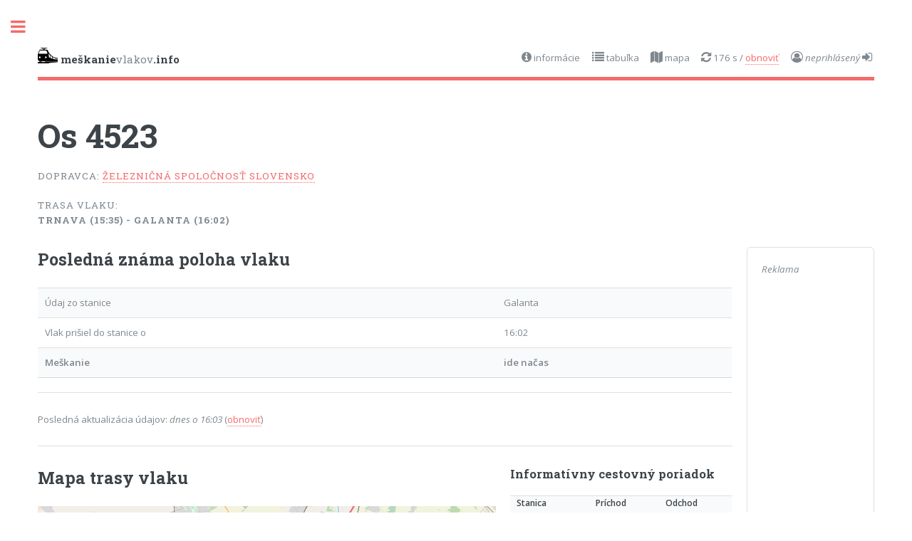

--- FILE ---
content_type: text/html;charset=UTF-8
request_url: https://meskanievlakov.info/vlak/osobny/4523/
body_size: 19972
content:



  
    
    
      
      
      
    
  


<!DOCTYPE HTML>
<html lang="sk-SK">
<head>
<title>Vlak Os 4523  | MeškanieVlakov.info</title>
        <meta name="description" content="Informácie o vlaku Osobný vlak 4523  zo stanice Trnava do stanice Galanta ">
<meta property="og:url" content="https://meskanievlakov.info/vlak/osobny/4523/" />
<meta property="og:type" content="website" />
<meta property="og:title" content="Vlak Os 4523  " />
<meta property="og:description" content="Informácie o vlaku Osobný vlak 4523  zo stanice Trnava do stanice Galanta" />
<meta property="og:image" content="https://www.railpage.net/wp-content/uploads/2016/08/671.004_03082016_Ratkovo_w.jpg" />
		<meta charset="utf-8" />
        <link rel="canonical" href="https://meskanievlakov.info/vlak/osobny/4523/" />
<meta name="viewport" content="width=device-width, initial-scale=1, user-scalable=no" />
<meta name="theme-color" content="#f56a6a">
<link rel="stylesheet" href="/assets/css/main.css" />
<link rel="stylesheet" href="https://unpkg.com/leaflet@1.9.4/dist/leaflet.css" integrity="sha256-p4NxAoJBhIIN+hmNHrzRCf9tD/miZyoHS5obTRR9BMY=" crossorigin="" />
<script src="https://unpkg.com/leaflet@1.9.4/dist/leaflet.js" integrity="sha256-20nQCchB9co0qIjJZRGuk2/Z9VM+kNiyxNV1lvTlZBo=" crossorigin=""></script>
<script src="https://cdnjs.cloudflare.com/ajax/libs/OverlappingMarkerSpiderfier-Leaflet/0.2.6/oms.min.js"></script>
<script async src="https://www.googletagmanager.com/gtag/js?id=G-RC2ZBTFB6F"></script>
<script>window.dataLayer = window.dataLayer || []; function gtag(){dataLayer.push(arguments);} gtag('js', new Date()); gtag('config', 'G-RC2ZBTFB6F');</script>
<script async src="https://pagead2.googlesyndication.com/pagead/js/adsbygoogle.js"></script>
<script>(adsbygoogle = window.adsbygoogle || []).push({google_ad_client: "ca-pub-2622937746310400",enable_page_level_ads: true,overlays: {bottom: true}});</script>
</head>
<body class="is-preload">
<div id="wrapper">
  <div id="main">
    <div class="inner">
      <style>@media only screen and (max-width: 800px) {#popiskymenu {display:none;}}
@media only screen and (min-width: 800px) {#odkazmenu {display:none;}}</style>
<header id="header"> <a href="/" class="logo"><img src="/images/train-icon.png" height="22">&nbsp;<strong>meškanie</strong>vlakov<strong>.info</strong></a>
  <ul class="icons" id="popiskymenu">
    
    <li><a href="/informacie/index.cfm" class="icon fa-info-circle">&nbsp;informácie</a></li>
    <li><a href="/tabulky/" class="icon fa-list">&nbsp;tabuľka</a></li>
    <li><a href="/mapa/" class="icon fa-map">&nbsp;mapa</a></li>
    <li><span id="countdown" class="icon fa-refresh"></span>&nbsp;s / <a href="" id="obnovtlacitko">obnoviť</a></li>
    
    <li><a class="icon fa-user-circle-o">&nbsp;</a><i>neprihlásený
        <a href="/prihlasenie" class="icon fa-sign-in">&nbsp;</a></i></li>
    
  </ul>
  <ul class="icons" id="odkazmenu">
      
    <li><a class="icon fa-user-circle-o">&nbsp;</a><i>neprihlásený
        <a href="/prihlasenie" class="icon fa-sign-in">&nbsp;</a></i></li>
    
  </ul>
</header>
          
<script>
(function countdown(remaining) {
if(remaining <= 0) document.getElementById('obnovtlacitko').click(true);
if(remaining <= 9) document.getElementById('countdown').innerHTML = '&nbsp;&nbsp;0' + remaining;;
if(remaining <= 99) document.getElementById('countdown').innerHTML = '&nbsp;&nbsp;' + remaining;;
if(remaining >= 100) document.getElementById('countdown').innerHTML = '&nbsp;' + remaining;;
if(remaining > 0) setTimeout(function(){ countdown(remaining - 1); }, 1000);
})(180);
</script>
      <section id="banner">
        <div class="content">
          <header>
            <h1>Os&nbsp;4523&nbsp;</h1>
            <p>Dopravca: <a href="https://zssk.sk" target="_blank">Železničná spoločnosť Slovensko</a></p>
            <p>Trasa vlaku: <br><span style="font-weight: bold;">Trnava (15:35) - Galanta (16:02)</span> </p>
          </header>
          <div class="row">
            <div class="col-10 col-12-small">
            
                <h2>Posledná známa poloha vlaku</h2>
            
            
                      
                        
                      
                    
                    
                            <table>
                            <tr>
                                <td>Údaj zo stanice</td>
                                <td>Galanta</td>
                              </tr>
                            <tr>
                                <td>
                                    Vlak prišiel do stanice o
                                    </td>
                                <td>16:02</td>
                              </tr>
                            
                                <tr>
                                <td style="background-color: none; font-weight: bold;">Meškanie</td>
                                <td style="background-color: none; font-weight: bold;">
                                    ide načas
                                    </td>
                              </tr>
                              
                            
                            
                            
                            
                          
                                <tr>
                                    <td colspan="2"></td>
                                </tr>
                           
                          </table>
                            <p>Posledná aktualizácia údajov: <i> 
                              
                                dnes
                                
                              o 16:03 </i> (<a href="">obnoviť</a>)</p>
                          
                                <hr>
                                        <div class="row">
                <div class="col-8 col-12-medium">
                                <h2>Mapa trasy vlaku</h2>
                                
                                        
                                <style>
.onTime {background:#21f711; border: 1px solid black; color:black; text-align:center;}
.smallDelay {background:#ffff15; border: 1px solid black; color:black; text-align:center;}
.normalDelay {background:#ff6c00; border: 1px solid black; color:white; text-align:center;}
.extremeDelay {background:#ff220a; border: 1px solid black; color:white; text-align:center;}
</style>
                                <div id="mapid" style="width:100%; height:480px;"></div>
                                <p>Vysvetlivky: <span style="border: 1px solid black; background: green; color: white">Skutočne prejdená trasa</span> <span style="border: 1px solid black; background: blue; color: white;">Plánovaná trasa</span></p>
<script>

var mymap = L.map('mapid').setView([48.726952, 19.562376], 8);

L.tileLayer( 'https://{s}.tile.openstreetmap.org/{z}/{x}/{y}.png', {
    attribution: '&copy; <a href="https://www.openstreetmap.org/copyright">OpenStreetMap</a>',
	minZoom: 6,
	maxZoom: 14,
    subdomains: ['a','b','c']
}).addTo(mymap);
var openrailwaymap = new L.TileLayer('https://{s}.tiles.openrailwaymap.org/standard/{z}/{x}/{y}.png',
{
	attribution: '<a href="https://www.openstreetmap.org/copyright">© OpenStreetMap contributors</a>, data © meskanievlakov.info, Style: <a href="http://creativecommons.org/licenses/by-sa/2.0/">CC-BY-SA 2.0</a> <a href="http://www.openrailwaymap.org/">OpenRailwayMap</a> and OpenStreetMap',
	minZoom: 6,
	maxZoom: 14,
	tileSize: 256
}).addTo(mymap);
    
// create a red polyline from an array of LatLng points

var Slatlngs = [
    [48.369729, 17.584981],[48.290081, 17.726956],[48.233629, 17.723359],[48.185045, 17.723002]
];

var Spolyline = L.polyline(Slatlngs, {color: 'green', weight: 5}).addTo(mymap);

 
var latlngs = [
    [48.185045, 17.723002]
];

var polyline = L.polyline(latlngs, {color: 'blue', weight: 5}).addTo(mymap);









var TrainIcon = L.divIcon({
    className: 'onTime',
    html: '4523 +0&apos;',
    iconSize:[49,17],
    iconAnchor: [29, 17],
    tooltipAnchor: [20, -9]
});


var TrainMarker = L.marker([48.185045, 17.723002], {icon: TrainIcon}).bindTooltip("<b>Os 4523 </b><br>smer Galanta<br>poloha: Galanta (pred 2 hod. a 22 min.)<br>načas").addTo(mymap);







var historyIcon1 = L.divIcon({
    className: 'onTime',
    html: '+0&apos;',
    iconSize:[16,17],
    iconAnchor: [8, 17],
    tooltipAnchor: [8, -9]
});
var historyMarker1 = L.marker([48.369729, 17.584981], {icon: historyIcon1}).addTo(mymap);







var historyIcon2 = L.divIcon({
    className: 'onTime',
    html: '+0&apos;',
    iconSize:[16,17],
    iconAnchor: [8, 17],
    tooltipAnchor: [8, -9]
});
var historyMarker2 = L.marker([48.290081, 17.726956], {icon: historyIcon2}).addTo(mymap);







var historyIcon3 = L.divIcon({
    className: 'onTime',
    html: '+1&apos;',
    iconSize:[16,17],
    iconAnchor: [8, 17],
    tooltipAnchor: [8, -9]
});
var historyMarker3 = L.marker([48.233629, 17.723359], {icon: historyIcon3}).addTo(mymap);





var grupa = L.featureGroup([Spolyline, polyline])
// zoom the map to the polyline
mymap.fitBounds(grupa.getBounds());

</script>
                                <hr>
                                <div class="box">
                                    <p style="font-style: italic;">Reklama</p>
<!-- vlakDetail -->
<ins class="adsbygoogle" style="display:block" data-ad-client="ca-pub-2622937746310400" data-ad-slot="9802360179" data-ad-format="auto" data-full-width-responsive="true"></ins>
<script>(adsbygoogle = window.adsbygoogle || []).push({});</script>
                                        </div>
                                <hr>
                                <h2>Plánované radenie vlaku</h2>
                                
                        
                            <p>Pre tento vlak môžete zobraziť plánované radenie vlaku na partnerskom webe <a href="https://www.vagonweb.cz/razeni/vlak.php?zeme=ZSSK&cislo=4523&rok=2026" target="_blank">vagonweb.cz (otvoriť do nového okna).</a> </p>
                            
                     </div>
                    <div class="col-4 col-12-medium">
                    
                        <h3>Informatívny cestovný poriadok</h3>
                 <table>
                            <tr>
                            <th>Stanica</th>
                            <th>Príchod</th>
                            <th>Odchod</th>
                            
                          </tr>
                            
                            
                            
                                <tr>
                                <td>Trnava</td>
                                <td>-</td>
                                <td>15:35</td>
                                
                                </tr>
                            
                            
                            
                                <tr>
                                <td>Sereď</td>
                                <td>15:49</td>
                                <td>15:50</td>
                                
                                </tr>
                            
                            
                            
                            
                            
                                <tr>
                                <td>Gáň</td>
                                <td>15:55</td>
                                <td>15:55</td>
                                
                                </tr>
                            
                            
                            
                            
                            
                                <tr>
                                <td>Galanta</td>
                                <td>-</td>
                                <td>-</td>
                                
                                </tr>
                            
                            
                     
                          </table>
                                </div>
                                </div>
            </div>
            <div class="col-2 col-12-small">
              <div class="box">
                  <p><i>Reklama</i><br>
                  <ins class="adsbygoogle" style="display:block" data-ad-client="ca-pub-2622937746310400" data-ad-slot="9710507947" data-ad-format="auto" data-full-width-responsive="true"></ins>
                  <script>(adsbygoogle = window.adsbygoogle || []).push({});</script>
                  </p>
              </div>
                
          </div>
        </div>
        <hr>
        <p style="font-style: italic;">Upozornenie: všetky dáta uvedené na tejto stránke majú len informatívny charakter a nemusia sa zhodovať so skutočnosťou. Prevádzkovateľ nenesie žiadnu zodpovednosť za prípadnú škodu vzniknutú z prezentácie nesprávnych údajov. </p>
      </section>
    </div>
  </div>
  <div id="sidebar">
  <div class="inner">
    <section>
    <nav id="menu">
      <header class="major">
        <h2>Menu</h2>
      </header>
      <ul>
        <li><a href="/index.cfm">Úvod</a></li>
        <li> <span class="opener">Meškanie vlakov v pohybe</span>
          <ul>
            <li style="font-weight:bold; color: black"><a href="/tabulky/">Vlaky vyššej kategórie</a></li>
            <li style="font-weight:bold; color: black"><a href="/kategoria/vsetky/vpohybe">Všetky vlaky</a></li>
              <li style="color:#f56a6a; font-weight:bold">Podľa kategórie
              <ul>
                <li><a href="/kategoria/EC/vpohybe">SC, EC, EN, railjet</a></li>
                <li><a href="/kategoria/IC/vpohybe">InterCity</a></li>
                <li><a href="/kategoria/RJ/vpohybe">RegioJet</a></li>
                <li><a href="/kategoria/Ex/vpohybe">Expres</a></li>
                <li><a href="/kategoria/R/vpohybe">Rýchlik</a></li>
                <li><a href="/kategoria/RR/vpohybe">Regionálny rýchlik</a></li>
                <li><a href="/kategoria/REx/vpohybe">Regionálny expres</a></li>
                <li><a href="/kategoria/Zr/vpohybe">Zrýchlený vlak</a></li>
                <li><a href="/kategoria/Os/vpohybe">Osobný vlak</a></li>
              </ul></li>
            <li style="color:#f56a6a; font-weight:bold">Podľa dopravcu
              <ul>
                <li><a href="/dopravca/ZSSK/vpohybe">Železničná spoločnosť Slovensko</a></li>
                <li><a href="/dopravca/RJSK/vpohybe">RegioJet</a></li>
                <li><a href="/dopravca/LECZ/vpohybe">LeoExpress</a></li>
                <li><a href="/dopravca/LESK/vpohybe">LeoExpress Slovensko</a></li>
                <li><a href="/dopravca/ARVSK/vpohybe">Arriva</a></li>
                <li><a href="/dopravca/LTESK/vpohybe">LTE Logistik a Transport</a></li>
                <li><a href="/dopravca/TREZ/vpohybe">TREŽ</a></li>
                <li><a href="/dopravca/ZMSR/vpohybe">Železničné múzeum SR</a></li>
              </ul></li>
            
          </ul>
        </li>
        <li> <span class="opener">Zoznam všetkých vlakov</span>
          <ul>
            <li style="color:#f56a6a; font-weight:bold">Podľa kategórie
              <ul>
                <li><a href="/kategoria/EC/vsetky">SC, EC, EN, railjet</a></li>
                <li><a href="/kategoria/IC/vsetky">InterCity</a></li>
                <li><a href="/kategoria/RJ/vsetky">RegioJet</a></li>
                <li><a href="/kategoria/Ex/vsetky">Expres</a></li>
                <li><a href="/kategoria/R/vsetky">Rýchlik</a></li>
                <li><a href="/kategoria/RR/vsetky">Regionálny rýchlik</a></li>
                <li><a href="/kategoria/REx/vsetky">Regionálny expres</a></li>
                <li><a href="/kategoria/Zr/vsetky">Zrýchlený vlak</a></li>
                <li><a href="/kategoria/Os/vsetky">Osobný vlak</a></li>
              </ul></li>
            <li style="color:#f56a6a; font-weight:bold">Podľa dopravcu
              <ul>
                <li><a href="/dopravca/ZSSK/vsetky">Železničná spoločnosť Slovensko</a></li>
                <li><a href="/dopravca/RJSK/vsetky">RegioJet</a></li>
                <li><a href="/dopravca/LECZ/vsetky">LeoExpress</a></li>
                <li><a href="/dopravca/LESK/vsetky">LeoExpress Slovensko</a></li>
                <li><a href="/dopravca/ARVSK/vsetky">Arriva</a></li>
                <li><a href="/dopravca/LTESK/vsetky">LTE Logistik a Transport</a></li>
                <li><a href="/dopravca/TREZ/vsetky">TREŽ</a></li>
                <li><a href="/dopravca/ZMSR/vsetky">Železničné múzeum SR</a></li>
              </ul></li>
            
          </ul>
        </li>
        <li><span class="opener"><a href="/mapa/">Mapa</a></span>
          <ul>
              <li><a href="/mapa/">Všetky vlaky</a></li>
              <li><a href="/mapa/dialkove">Diaľkové vlaky</a></li>
              <li><a href="/mapa/regionalne">Regionálne vlaky</a></li>
          </ul>
        </li>
        <li><a href="/stanica/">Stanice</a></li>
        
        <li> <span class="opener"><a>Informácie</a></span>
          <ul>
            
            <li><a href="/informacie/meskanie-vlakov-v-zahranici.cfm">Meškanie vlakov v zahraničí</a></li>
            <li><a href="/informacie/denna-statistika-pohybu-vlakov.cfm">Denná štatistika pohybu vlakov</a></li>
            <li><a href="/informacie/vyluky.cfm">Výluky a dopravné obmedzenia</a></li>
            <li><a href="/informacie/novinky-projektu.cfm">Novinky projektu</a></li>
            <li><a href="/informacie/dopravcovia.cfm">Dopravcovia</a></li>
            <li><a href="/informacie/podmienky-pouzitia-terms-of-use.cfm">Podmienky použitia</a></li>
          </ul>
        </li>
        
        
      </ul>
    </nav>
    </section>
    <section>
      <header class="major">
        <h2>Váš železničný magazín</h2>
      </header>
      <div class="mini-posts">
          <article> <h2 style="visibility: hidden;">Railpage.net</h2><a href="https://railpage.net" target="_blank" class="image"><img src="https://www.railpage.net/wp-content/themes/railpage/images/logo.png" alt="" /></a>
        </article>
      </div>
    </section>
    <footer id="footer">
      <p class="copyright">2011 - 2026 &copy; meškanievlakov.info: všetky práva vyhradené. Akékoľvek pouitie dát bez súhlasu autora je vylúčené a bude riešené právnymi krokmi. <br>
          Dáta &copy; <a href="https://www.zsr.sk/zt/" target="_blank">Železničné telekomunikácie</a> so súhlasom <a href="https://www.zsr.sk/" target="_blank">Železníc Slovenskej republiky</a>.<br>
          Téma Editorial &copy; <a href="https://html5up.net" target="_blank">HTML5 UP</a>.</p>
      <p style="text-align:center;"><a href="https://www.toplist.sk/cestovanie"><script language="JavaScript" type="text/javascript">
<!--
document.write('<img src="https://toplist.sk/count.asp?id=1261359&logo=mc&http='+escape(document.referrer)+'&t='+escape(document.title)+
'&start=20193&wi='+escape(window.screen.width)+'&he='+escape(window.screen.height)+'&cd='+escape(window.screen.colorDepth)+'" width="88" height="60" border=0 alt="TOPlist" />'); 
//--></script>
        <noscript>
        <img src="https://toplist.sk/count.asp?id=1261359&logo=mc&start=20193" border="0"
alt="TOPlist" width="88" height="60" />
        </noscript>
        </a></p>
    </footer>
  </div>
</div>

</div>
<script src="/assets/js/jquery.min.js"></script> 
<script src="/assets/js/browser.min.js"></script> 
<script src="/assets/js/breakpoints.min.js"></script> 
<script src="/assets/js/util.js"></script> 
<script src="/assets/js/main.js"></script>
</body>
</html>

--- FILE ---
content_type: text/html; charset=utf-8
request_url: https://www.google.com/recaptcha/api2/aframe
body_size: 257
content:
<!DOCTYPE HTML><html><head><meta http-equiv="content-type" content="text/html; charset=UTF-8"></head><body><script nonce="ux9MLguk-Lr-QKdzdsS-Mg">/** Anti-fraud and anti-abuse applications only. See google.com/recaptcha */ try{var clients={'sodar':'https://pagead2.googlesyndication.com/pagead/sodar?'};window.addEventListener("message",function(a){try{if(a.source===window.parent){var b=JSON.parse(a.data);var c=clients[b['id']];if(c){var d=document.createElement('img');d.src=c+b['params']+'&rc='+(localStorage.getItem("rc::a")?sessionStorage.getItem("rc::b"):"");window.document.body.appendChild(d);sessionStorage.setItem("rc::e",parseInt(sessionStorage.getItem("rc::e")||0)+1);localStorage.setItem("rc::h",'1768843447253');}}}catch(b){}});window.parent.postMessage("_grecaptcha_ready", "*");}catch(b){}</script></body></html>